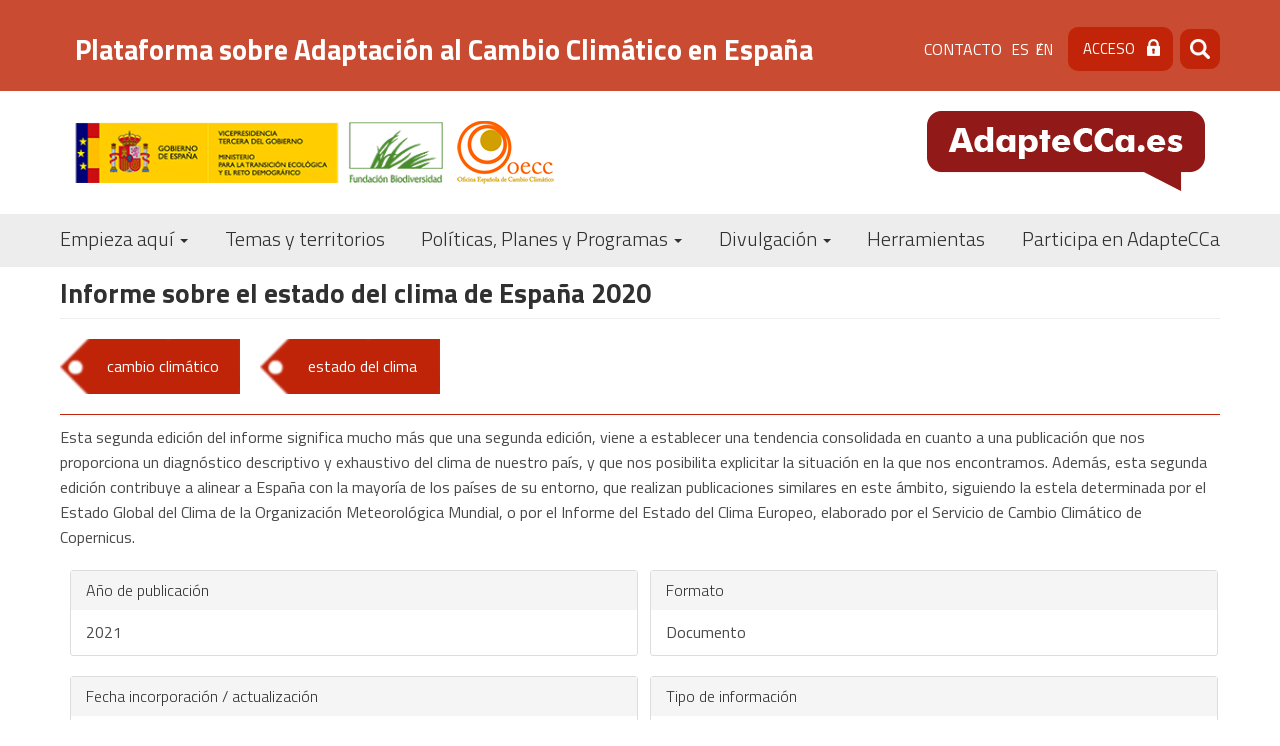

--- FILE ---
content_type: text/html; charset=UTF-8
request_url: https://adaptecca.es/recursos/buscador/informe-sobre-el-estado-del-clima-de-espana-2020
body_size: 11852
content:


<!-- THEME DEBUG -->
<!-- THEME HOOK: 'html' -->
<!-- FILE NAME SUGGESTIONS:
   ▪️ html--node--20350.html.twig
   ▪️ html--node--%.html.twig
   ▪️ html--node.html.twig
   ✅ html.html.twig
-->
<!-- 💡 BEGIN CUSTOM TEMPLATE OUTPUT from 'themes/custom/adaptecca/templates/system/html.html.twig' -->
<!DOCTYPE html>
<html  lang="es" dir="ltr">
  <head>
    <meta charset="utf-8" />
<link rel="canonical" href="https://adaptecca.es/recursos/buscador/informe-sobre-el-estado-del-clima-de-espana-2020" />
<meta name="Generator" content="Drupal 10 (https://www.drupal.org)" />
<meta name="MobileOptimized" content="width" />
<meta name="HandheldFriendly" content="true" />
<meta name="viewport" content="width=device-width, initial-scale=1.0" />
<style>div#sliding-popup, div#sliding-popup .eu-cookie-withdraw-banner, .eu-cookie-withdraw-tab {background: #c84b32} div#sliding-popup.eu-cookie-withdraw-wrapper { background: transparent; } #sliding-popup h1, #sliding-popup h2, #sliding-popup h3, #sliding-popup p, #sliding-popup label, #sliding-popup div, .eu-cookie-compliance-more-button, .eu-cookie-compliance-secondary-button, .eu-cookie-withdraw-tab { color: #000000;} .eu-cookie-withdraw-tab { border-color: #000000;}</style>
<link rel="icon" href="/themes/custom/adaptecca/favicon.ico" type="image/vnd.microsoft.icon" />
<link rel="alternate" hreflang="es" href="https://adaptecca.es/recursos/buscador/informe-sobre-el-estado-del-clima-de-espana-2020" />
<script>window.a2a_config=window.a2a_config||{};a2a_config.callbacks=[];a2a_config.overlays=[];a2a_config.templates={};</script>

    <title>Informe sobre el estado del clima de España 2020 | Plataforma sobre Adaptación al Cambio Climático en España</title>
    <!-- Global site tag (gtag.js) - Google Analytics -->
    <script async src="https://www.googletagmanager.com/gtag/js?id=UA-41451040-23"></script>
    <script>
      window.dataLayer = window.dataLayer || [];
      function gtag(){dataLayer.push(arguments);}
      gtag('js', new Date());

      gtag('config', 'UA-41451040-23');
      gtag('config', 'G-G35NQ38D88');
    </script>

    <!-- Matomo -->
    <script>
      var _paq = window._paq = window._paq || [];
      /* tracker methods like "setCustomDimension" should be called before "trackPageView" */
      _paq.push(['trackPageView']);
      _paq.push(['enableLinkTracking']);
      (function() {
        var u="https://fundacion-biodiversidad.es/data/";
        _paq.push(['setTrackerUrl', u+'matomo.php']);
        _paq.push(['setSiteId', '1']);
        var d=document, g=d.createElement('script'), s=d.getElementsByTagName('script')[0];
        g.async=true; g.src=u+'matomo.js'; s.parentNode.insertBefore(g,s);
      })();
    </script>
    <!-- End Matomo Code -->
    <link rel="stylesheet" media="all" href="/core/assets/vendor/jquery.ui/themes/base/core.css?t9pes2" />
<link rel="stylesheet" media="all" href="/core/assets/vendor/jquery.ui/themes/base/controlgroup.css?t9pes2" />
<link rel="stylesheet" media="all" href="/core/assets/vendor/jquery.ui/themes/base/checkboxradio.css?t9pes2" />
<link rel="stylesheet" media="all" href="/core/assets/vendor/jquery.ui/themes/base/resizable.css?t9pes2" />
<link rel="stylesheet" media="all" href="/core/assets/vendor/jquery.ui/themes/base/button.css?t9pes2" />
<link rel="stylesheet" media="all" href="/core/assets/vendor/jquery.ui/themes/base/dialog.css?t9pes2" />
<link rel="stylesheet" media="all" href="/core/misc/components/progress.module.css?t9pes2" />
<link rel="stylesheet" media="all" href="/core/misc/components/ajax-progress.module.css?t9pes2" />
<link rel="stylesheet" media="all" href="/core/modules/system/css/components/align.module.css?t9pes2" />
<link rel="stylesheet" media="all" href="/core/modules/system/css/components/fieldgroup.module.css?t9pes2" />
<link rel="stylesheet" media="all" href="/core/modules/system/css/components/container-inline.module.css?t9pes2" />
<link rel="stylesheet" media="all" href="/core/modules/system/css/components/clearfix.module.css?t9pes2" />
<link rel="stylesheet" media="all" href="/core/modules/system/css/components/details.module.css?t9pes2" />
<link rel="stylesheet" media="all" href="/core/modules/system/css/components/hidden.module.css?t9pes2" />
<link rel="stylesheet" media="all" href="/core/modules/system/css/components/item-list.module.css?t9pes2" />
<link rel="stylesheet" media="all" href="/core/modules/system/css/components/js.module.css?t9pes2" />
<link rel="stylesheet" media="all" href="/core/modules/system/css/components/nowrap.module.css?t9pes2" />
<link rel="stylesheet" media="all" href="/core/modules/system/css/components/position-container.module.css?t9pes2" />
<link rel="stylesheet" media="all" href="/core/modules/system/css/components/reset-appearance.module.css?t9pes2" />
<link rel="stylesheet" media="all" href="/core/modules/system/css/components/resize.module.css?t9pes2" />
<link rel="stylesheet" media="all" href="/core/modules/system/css/components/system-status-counter.css?t9pes2" />
<link rel="stylesheet" media="all" href="/core/modules/system/css/components/system-status-report-counters.css?t9pes2" />
<link rel="stylesheet" media="all" href="/core/modules/system/css/components/system-status-report-general-info.css?t9pes2" />
<link rel="stylesheet" media="all" href="/core/modules/system/css/components/tablesort.module.css?t9pes2" />
<link rel="stylesheet" media="all" href="/libraries/flexslider/flexslider.css?t9pes2" />
<link rel="stylesheet" media="all" href="/modules/contrib/jquery_ui/assets/vendor/jquery.ui/themes/base/core.css?t9pes2" />
<link rel="stylesheet" media="all" href="/core/modules/ckeditor5/css/ckeditor5.dialog.fix.css?t9pes2" />
<link rel="stylesheet" media="all" href="/modules/contrib/eu_cookie_compliance/css/eu_cookie_compliance.css?t9pes2" />
<link rel="stylesheet" media="all" href="/core/assets/vendor/jquery.ui/themes/base/theme.css?t9pes2" />
<link rel="stylesheet" media="all" href="/modules/contrib/addtoany/css/addtoany.css?t9pes2" />
<link rel="stylesheet" media="all" href="/modules/contrib/calendar/css/calendar.css?t9pes2" />
<link rel="stylesheet" media="all" href="/modules/contrib/calendar/css/calendar_multiday.css?t9pes2" />
<link rel="stylesheet" media="all" href="/modules/contrib/jquery_ui/assets/vendor/jquery.ui/themes/base/theme.css?t9pes2" />
<link rel="stylesheet" media="all" href="/core/modules/layout_builder/layouts/twocol_section/twocol_section.css?t9pes2" />
<link rel="stylesheet" media="all" href="/core/modules/layout_discovery/layouts/onecol/onecol.css?t9pes2" />
<link rel="stylesheet" media="all" href="/modules/contrib/printable/css/entity-links.css?t9pes2" />
<link rel="stylesheet" media="all" href="https://cdn.jsdelivr.net/npm/entreprise7pro-bootstrap@3.4.5/dist/css/bootstrap.css" integrity="sha256-ELMm3N0LFs70wt2mEb6CfdACbbJQfLmVHKLV/edLhNY=" crossorigin="anonymous" />
<link rel="stylesheet" media="all" href="https://cdn.jsdelivr.net/npm/@unicorn-fail/drupal-bootstrap-styles@0.0.2/dist/3.1.1/7.x-3.x/drupal-bootstrap.css" integrity="sha512-ys0R7vWvMqi0PjJvf7827YdAhjeAfzLA3DHX0gE/sPUYqbN/sxO6JFzZLvc/wazhj5utAy7rECg1qXQKIEZOfA==" crossorigin="anonymous" />
<link rel="stylesheet" media="all" href="https://cdn.jsdelivr.net/npm/@unicorn-fail/drupal-bootstrap-styles@0.0.2/dist/3.1.1/8.x-3.x/drupal-bootstrap.css" integrity="sha512-ixuOBF5SPFLXivQ0U4/J9sQbZ7ZjmBzciWMBNUEudf6sUJ6ph2zwkpFkoUrB0oUy37lxP4byyHasSpA4rZJSKg==" crossorigin="anonymous" />
<link rel="stylesheet" media="all" href="https://cdn.jsdelivr.net/npm/@unicorn-fail/drupal-bootstrap-styles@0.0.2/dist/3.2.0/7.x-3.x/drupal-bootstrap.css" integrity="sha512-MiCziWBODHzeWsTWg4TMsfyWWoMltpBKnf5Pf5QUH9CXKIVeGpEsHZZ4NiWaJdgqpDzU/ahNWaW80U1ZX99eKw==" crossorigin="anonymous" />
<link rel="stylesheet" media="all" href="https://cdn.jsdelivr.net/npm/@unicorn-fail/drupal-bootstrap-styles@0.0.2/dist/3.2.0/8.x-3.x/drupal-bootstrap.css" integrity="sha512-US+XMOdYSqB2lE8RSbDjBb/r6eTTAv7ydpztf8B7hIWSlwvzQDdaAGun5M4a6GRjCz+BIZ6G43l+UolR+gfLFQ==" crossorigin="anonymous" />
<link rel="stylesheet" media="all" href="https://cdn.jsdelivr.net/npm/@unicorn-fail/drupal-bootstrap-styles@0.0.2/dist/3.3.1/7.x-3.x/drupal-bootstrap.css" integrity="sha512-3gQUt+MI1o8v7eEveRmZzYx6fsIUJ6bRfBLMaUTzdmNQ/1vTWLpNPf13Tcrf7gQ9iHy9A9QjXKxRGoXEeiQnPA==" crossorigin="anonymous" />
<link rel="stylesheet" media="all" href="https://cdn.jsdelivr.net/npm/@unicorn-fail/drupal-bootstrap-styles@0.0.2/dist/3.3.1/8.x-3.x/drupal-bootstrap.css" integrity="sha512-AwNfHm/YKv4l+2rhi0JPat+4xVObtH6WDxFpUnGXkkNEds3OSnCNBSL9Ygd/jQj1QkmHgod9F5seqLErhbQ6/Q==" crossorigin="anonymous" />
<link rel="stylesheet" media="all" href="https://cdn.jsdelivr.net/npm/@unicorn-fail/drupal-bootstrap-styles@0.0.2/dist/3.4.0/8.x-3.x/drupal-bootstrap.css" integrity="sha512-j4mdyNbQqqp+6Q/HtootpbGoc2ZX0C/ktbXnauPFEz7A457PB6le79qasOBVcrSrOBtGAm0aVU2SOKFzBl6RhA==" crossorigin="anonymous" />
<link rel="stylesheet" media="all" href="/modules/contrib/jquery_ui/assets/vendor/jquery.ui/themes/base/draggable.css?t9pes2" />
<link rel="stylesheet" media="all" href="/modules/contrib/jquery_ui/assets/vendor/jquery.ui/themes/base/resizable.css?t9pes2" />
<link rel="stylesheet" media="all" href="/themes/custom/adaptecca/css/style.css?t9pes2" />
<link rel="stylesheet" media="all" href="/themes/custom/adaptecca/css/front.css?t9pes2" />
<link rel="stylesheet" media="all" href="/themes/custom/adaptecca/css/not-front.css?t9pes2" />
<link rel="stylesheet" media="all" href="/themes/custom/adaptecca/css/responsive.css?t9pes2" />

    
  </head>
  <body class="path-node page-node-type-documento has-glyphicons">
    <a href="#main-content" class="visually-hidden focusable skip-link">
      Pasar al contenido principal
    </a>
    
    

<!-- THEME DEBUG -->
<!-- THEME HOOK: 'off_canvas_page_wrapper' -->
<!-- BEGIN OUTPUT from 'core/modules/system/templates/off-canvas-page-wrapper.html.twig' -->
  <div class="dialog-off-canvas-main-canvas" data-off-canvas-main-canvas>
    

<!-- THEME DEBUG -->
<!-- THEME HOOK: 'page' -->
<!-- FILE NAME SUGGESTIONS:
   ▪️ page--node--20350.html.twig
   ▪️ page--node--%.html.twig
   ▪️ page--node.html.twig
   ✅ page.html.twig
-->
<!-- 💡 BEGIN CUSTOM TEMPLATE OUTPUT from 'themes/custom/adaptecca/templates/system/page.html.twig' -->
          <div class="header-top">
      <div class="region-header-top">
      <a class="name navbar-brand" href="/" title="Inicio"><h1>Plataforma sobre Adaptación al Cambio Climático en España</h1></a>
        

<!-- THEME DEBUG -->
<!-- THEME HOOK: 'region' -->
<!-- FILE NAME SUGGESTIONS:
   ▪️ region--header-top.html.twig
   ✅ region.html.twig
-->
<!-- 💡 BEGIN CUSTOM TEMPLATE OUTPUT from 'themes/custom/adaptecca/templates/system/region.html.twig' -->
  <div class="region region-header-top">
    

<!-- THEME DEBUG -->
<!-- THEME HOOK: 'block' -->
<!-- FILE NAME SUGGESTIONS:
   ▪️ block--adaptecca-menudecabeceracontacto-2.html.twig
   ▪️ block--system-menu-block--contacto.html.twig
   ✅ block--system-menu-block.html.twig
   ▪️ block--system.html.twig
   ▪️ block.html.twig
-->
<!-- BEGIN OUTPUT from 'core/modules/system/templates/block--system-menu-block.html.twig' -->
<nav role="navigation" aria-labelledby="block-adaptecca-menudecabeceracontacto-2-menu" id="block-adaptecca-menudecabeceracontacto-2">
            
  <h2 class="visually-hidden" id="block-adaptecca-menudecabeceracontacto-2-menu">Menú de cabecera [contacto]</h2>
  

        

<!-- THEME DEBUG -->
<!-- THEME HOOK: 'menu__contacto' -->
<!-- FILE NAME SUGGESTIONS:
   ▪️ menu--contacto.html.twig
   ✅ menu.html.twig
-->
<!-- 💡 BEGIN CUSTOM TEMPLATE OUTPUT from 'themes/custom/adaptecca/templates/menu/menu.html.twig' -->

      <ul class="menu menu--contacto nav">
                      <li class="first last">
                                        <a href="/contact" data-drupal-link-system-path="webform/contact">Contacto</a>
              </li>
        </ul>
  

<!-- END CUSTOM TEMPLATE OUTPUT from 'themes/custom/adaptecca/templates/menu/menu.html.twig' -->


  </nav>

<!-- END OUTPUT from 'core/modules/system/templates/block--system-menu-block.html.twig' -->



<!-- THEME DEBUG -->
<!-- THEME HOOK: 'block' -->
<!-- FILE NAME SUGGESTIONS:
   ▪️ block--block-locale-language.html.twig
   ▪️ block--language-block--language-interface.html.twig
   ▪️ block--language-block.html.twig
   ▪️ block--language.html.twig
   ✅ block.html.twig
-->
<!-- 💡 BEGIN CUSTOM TEMPLATE OUTPUT from 'themes/custom/adaptecca/templates/block/block.html.twig' -->
<section class="language-switcher-language-url block block-language block-language-blocklanguage-interface clearfix" id="block-block-locale-language" role="navigation">
  
    

      

<!-- THEME DEBUG -->
<!-- THEME HOOK: 'links__language_block' -->
<!-- FILE NAME SUGGESTIONS:
   ▪️ links--language-block.html.twig
   ▪️ links--language-block.html.twig
   ✅ links.html.twig
-->
<!-- 💡 BEGIN CUSTOM TEMPLATE OUTPUT from 'themes/custom/adaptecca/templates/system/links.html.twig' -->
<ul class="links"><li hreflang="es" data-drupal-link-system-path="node/20350" class="es is-active" aria-current="page"><a href="/recursos/buscador/informe-sobre-el-estado-del-clima-de-espana-2020" class="language-link is-active" hreflang="es" data-drupal-link-system-path="node/20350" aria-current="page">es</a></li><li hreflang="en" data-drupal-link-system-path="node/20350" class="en"><a href="/en/node/20350" class="language-link" hreflang="en" data-drupal-link-system-path="node/20350">en</a></li></ul>
<!-- END CUSTOM TEMPLATE OUTPUT from 'themes/custom/adaptecca/templates/system/links.html.twig' -->


  </section>


<!-- END CUSTOM TEMPLATE OUTPUT from 'themes/custom/adaptecca/templates/block/block.html.twig' -->



<!-- THEME DEBUG -->
<!-- THEME HOOK: 'block' -->
<!-- FILE NAME SUGGESTIONS:
   ▪️ block--adaptecca-login-2.html.twig
   ▪️ block--block-content--11447d8d-3784-4e92-99d3-7a5b56a3e7a5.html.twig
   ▪️ block--block-content--id-view--adaptecca-login-2--full.html.twig
   ▪️ block--block-content--id--adaptecca-login-2.html.twig
   ▪️ block--block-content--view-type--basic--full.html.twig
   ▪️ block--block-content--type--basic.html.twig
   ▪️ block--block-content--view--full.html.twig
   ▪️ block--block-content.html.twig
   ✅ block.html.twig
-->
<!-- 💡 BEGIN CUSTOM TEMPLATE OUTPUT from 'themes/custom/adaptecca/templates/block/block.html.twig' -->
<section id="block-adaptecca-login-2" class="block block-block-content block-block-content11447d8d-3784-4e92-99d3-7a5b56a3e7a5 clearfix">
  
    

      

<!-- THEME DEBUG -->
<!-- THEME HOOK: 'field' -->
<!-- FILE NAME SUGGESTIONS:
   ▪️ field--block-content--body--basic.html.twig
   ▪️ field--block-content--body.html.twig
   ▪️ field--block-content--basic.html.twig
   ▪️ field--body.html.twig
   ▪️ field--text-with-summary.html.twig
   ✅ field.html.twig
-->
<!-- 💡 BEGIN CUSTOM TEMPLATE OUTPUT from 'themes/custom/adaptecca/templates/field/field.html.twig' -->

            <div class="field field--name-body field--type-text-with-summary field--label-hidden field--item">
<nav class="contextual-region" role="navigation" aria-labelledby="block-adaptecca-menudecabeceralogin-menu" id="block-adaptecca-menudecabeceralogin">
  <ul class="menu menu--menu-de-cabecera-login nav">
    <li class="first last"><a href="/miembro">Acceso</a></li>
  </ul>
</nav>
</div>
      
<!-- END CUSTOM TEMPLATE OUTPUT from 'themes/custom/adaptecca/templates/field/field.html.twig' -->


  </section>


<!-- END CUSTOM TEMPLATE OUTPUT from 'themes/custom/adaptecca/templates/block/block.html.twig' -->



<!-- THEME DEBUG -->
<!-- THEME HOOK: 'block' -->
<!-- FILE NAME SUGGESTIONS:
   ▪️ block--adaptecca-formulariodebusqueda.html.twig
   ▪️ block--search-form-block.html.twig
   ✅ block--search.html.twig
   ▪️ block.html.twig
-->
<!-- 💡 BEGIN CUSTOM TEMPLATE OUTPUT from 'themes/custom/adaptecca/templates/block/block--search.html.twig' -->
<div class="search-block-form block block-search block-search-form-block" data-drupal-selector="search-block-form" id="block-adaptecca-formulariodebusqueda" role="search">
  
    
      

<!-- THEME DEBUG -->
<!-- THEME HOOK: 'form' -->
<!-- BEGIN OUTPUT from 'core/modules/system/templates/form.html.twig' -->
<form action="/search/node" method="get" id="search-block-form" accept-charset="UTF-8">
  

<!-- THEME DEBUG -->
<!-- THEME HOOK: 'form_element' -->
<!-- 💡 BEGIN CUSTOM TEMPLATE OUTPUT from 'themes/custom/adaptecca/templates/input/form-element.html.twig' -->
<div class="form-item js-form-item form-type-search js-form-type-search form-item-keys js-form-item-keys form-no-label form-group">
      

<!-- THEME DEBUG -->
<!-- THEME HOOK: 'form_element_label' -->
<!-- 💡 BEGIN CUSTOM TEMPLATE OUTPUT from 'themes/custom/adaptecca/templates/input/form-element-label.html.twig' -->
<label for="edit-keys" class="control-label sr-only">Buscar</label>
<!-- END CUSTOM TEMPLATE OUTPUT from 'themes/custom/adaptecca/templates/input/form-element-label.html.twig' -->


  
  
  

<!-- THEME DEBUG -->
<!-- THEME HOOK: 'input__search' -->
<!-- FILE NAME SUGGESTIONS:
   ▪️ input--search.html.twig
   ▪️ input--form-control--search.html.twig
   ✅ input--form-control.html.twig
   ▪️ input.html.twig
-->
<!-- 💡 BEGIN CUSTOM TEMPLATE OUTPUT from 'themes/custom/adaptecca/templates/input/input--form-control.html.twig' -->
<div class="input-group"><input title="Escriba lo que quiere buscar." data-drupal-selector="edit-keys" class="form-search form-control" placeholder="Buscar" type="search" id="edit-keys" name="keys" value="" size="15" maxlength="128" data-toggle="tooltip" /><span class="input-group-btn"><!-- THEME DEBUG --><!-- THEME HOOK: 'input__submit' --><!-- FILE NAME SUGGESTIONS:
   ▪️ input--submit.html.twig
   ▪️ input--button--submit.html.twig
   ✅ input--button.html.twig
   ▪️ input.html.twig
--><!-- 💡 BEGIN CUSTOM TEMPLATE OUTPUT from 'themes/custom/adaptecca/templates/input/input--button.html.twig' --><button type="submit" value="Buscar" class="button js-form-submit form-submit btn-primary btn icon-only"><span class="sr-only">Buscar</span><span class="icon glyphicon glyphicon-search" aria-hidden="true"></span></button><!-- END CUSTOM TEMPLATE OUTPUT from 'themes/custom/adaptecca/templates/input/input--button.html.twig' --></span></div>
<!-- END CUSTOM TEMPLATE OUTPUT from 'themes/custom/adaptecca/templates/input/input--form-control.html.twig' -->



  
  
  </div>

<!-- END CUSTOM TEMPLATE OUTPUT from 'themes/custom/adaptecca/templates/input/form-element.html.twig' -->



<!-- THEME DEBUG -->
<!-- THEME HOOK: 'container' -->
<!-- 💡 BEGIN CUSTOM TEMPLATE OUTPUT from 'themes/custom/adaptecca/templates/system/container.html.twig' -->
<div class="form-actions form-group js-form-wrapper form-wrapper" data-drupal-selector="edit-actions" id="edit-actions"></div>

<!-- END CUSTOM TEMPLATE OUTPUT from 'themes/custom/adaptecca/templates/system/container.html.twig' -->


</form>

<!-- END OUTPUT from 'core/modules/system/templates/form.html.twig' -->


  </div>

<!-- END CUSTOM TEMPLATE OUTPUT from 'themes/custom/adaptecca/templates/block/block--search.html.twig' -->


  </div>

<!-- END CUSTOM TEMPLATE OUTPUT from 'themes/custom/adaptecca/templates/system/region.html.twig' -->


      </div>
    </div>
    <header class="navbar navbar-default container" id="navbar" role="banner">
            <div class="header">
        <a class="logo-ministerio" href="https://fundacion-biodiversidad.es/" target="_blank" title="Fundación Biodiversidad">
          <img src="/themes/custom/adaptecca/images/VICE3+MITECO+FB_Banderas_color_300.png"  width="387" height="65" alt="Fundación Biodiversidad" />
        </a>

        <a class="logo-oecc" href="https://www.miteco.gob.es/es/cambio-climatico/temas/organismos-e-instituciones-implicados-en-la-lucha-contra-el-cambio-climatico-a-nivel-nacional/oficina-espanola-en-cambio-climatico.html" target="_blank" title="Oficina Española de Cambio Climático">
          <img src="/themes/custom/adaptecca/images/logo-oecc.png"  width="97" height="63" alt="Oficina Española de Cambio Climático" />
        </a>


          <a class="logo navbar-btn pull-right" href="/" title="Inicio">
            <img src="/themes/custom/adaptecca/Logo.png" width="278" height="80" alt="Inicio" />
          </a>

      </div>

      <div class="navbar-header">
                          <button type="button" class="navbar-toggle collapsed" data-toggle="collapse" data-target="#navbar-collapse" aria-expanded="false">
            <span class="sr-only">Toggle navigation</span>
            <span class="icon-bar"></span>
            <span class="icon-bar"></span>
            <span class="icon-bar"></span>
          </button>
              </div>

                    <div id="navbar-collapse" class="navbar-collapse collapse">
          

<!-- THEME DEBUG -->
<!-- THEME HOOK: 'region' -->
<!-- FILE NAME SUGGESTIONS:
   ▪️ region--navigation.html.twig
   ✅ region.html.twig
-->
<!-- 💡 BEGIN CUSTOM TEMPLATE OUTPUT from 'themes/custom/adaptecca/templates/system/region.html.twig' -->
  <div class="region region-navigation">
    

<!-- THEME DEBUG -->
<!-- THEME HOOK: 'block' -->
<!-- FILE NAME SUGGESTIONS:
   ▪️ block--adaptecca-navegacionprincipal.html.twig
   ✅ block--system-menu-block--main.html.twig
   ▪️ block--system-menu-block.html.twig
   ▪️ block--system.html.twig
   ▪️ block.html.twig
-->
<!-- 💡 BEGIN CUSTOM TEMPLATE OUTPUT from 'themes/custom/adaptecca/templates/block/block--system-menu-block--main.html.twig' -->
<nav role="navigation" aria-labelledby="block-adaptecca-navegacionprincipal-menu" id="block-adaptecca-navegacionprincipal">
            <h2 class="sr-only" id="block-adaptecca-navegacionprincipal-menu">Navegación principal</h2>

      

<!-- THEME DEBUG -->
<!-- THEME HOOK: 'menu__main' -->
<!-- FILE NAME SUGGESTIONS:
   ✅ menu--main.html.twig
   ✅ menu--main.html.twig
   ▪️ menu.html.twig
-->
<!-- 💡 BEGIN CUSTOM TEMPLATE OUTPUT from 'themes/custom/adaptecca/templates/menu/menu--main.html.twig' -->

      <ul class="menu menu--main nav navbar-nav">
                      <li class="expanded dropdown first">
                                                                    <a href="/inicio" class="dropdown-toggle" data-toggle="dropdown" data-drupal-link-system-path="node/6">Empieza aquí <span class="caret"></span></a>
                        <ul class="dropdown-menu">
                      <li class="first">
                                        <a href="/que-es-adaptecca" data-drupal-link-system-path="node/4">¿Qué es AdapteCCa?</a>
              </li>
                      <li>
                                        <a href="/que-es-el-cambio-climatico" data-drupal-link-system-path="node/45">¿Qué es el cambio climático?</a>
              </li>
                      <li>
                                        <a href="/que-es-la-adaptacion-al-cambio-climatico" data-drupal-link-system-path="node/18">¿Qué es la adaptación al cambio climático?</a>
              </li>
                      <li>
                                        <a href="/primera-vez-en-adaptecca" data-drupal-link-system-path="primera-vez-en-adaptecca">¿Qué me ofrece AdapteCCa?</a>
              </li>
                      <li class="last">
                                        <a href="/participa-en-adaptecca-0" data-drupal-link-system-path="node/52">Participa en AdapteCCa</a>
              </li>
        </ul>
  
              </li>
                      <li>
                                        <a href="/temas-y-territorios" data-drupal-link-system-path="node/11">Temas y territorios</a>
              </li>
                      <li class="expanded dropdown">
                                                                    <a href="/politicas-planes-y-programas" class="dropdown-toggle" data-toggle="dropdown" data-drupal-link-system-path="node/12">Políticas, Planes y Programas <span class="caret"></span></a>
                        <ul class="dropdown-menu">
                      <li class="first">
                                        <a href="/internacional" data-drupal-link-system-path="node/16">Internacional</a>
              </li>
                      <li>
                                        <a href="/union-europea" data-drupal-link-system-path="node/53">Unión Europea</a>
              </li>
                      <li>
                                        <a href="/nacional" data-drupal-link-system-path="node/54">Nacional</a>
              </li>
                      <li>
                                        <a href="/comunidades-autonomas" data-drupal-link-system-path="node/56">Comunidades Autónomas</a>
              </li>
                      <li class="last">
                                        <a href="/administracion-local" data-drupal-link-system-path="node/55">Local</a>
              </li>
        </ul>
  
              </li>
                      <li class="expanded dropdown">
                                                                    <a href="/divulgacion" class="dropdown-toggle" data-toggle="dropdown" data-drupal-link-system-path="node/13">Divulgación <span class="caret"></span></a>
                        <ul class="dropdown-menu">
                      <li class="first">
                                        <a href="/galeria-de-videos" data-drupal-link-system-path="galeria-de-videos">Vídeos</a>
              </li>
                      <li>
                                        <a href="/banco-de-imagenes" data-drupal-link-system-path="node/40">Banco de imágenes</a>
              </li>
                      <li>
                                        <a href="/infografias" data-drupal-link-system-path="infografias">Infografías</a>
              </li>
                      <li>
                                        <a href="/buscador-recursos-divulgatorios" data-drupal-link-system-path="buscador-recursos-divulgatorios">Buscador recursos divulgativos</a>
              </li>
                      <li>
                                        <a href="/dossier-interactivo-de-adaptacion-al-cambio-climatico" data-drupal-link-system-path="node/57">Dossier interactivo de Adaptación al Cambio Climático</a>
              </li>
                      <li>
                                        <a href="/experiencias" data-drupal-link-system-path="experiencias">Experiencias de adaptación (recursos multimedia)</a>
              </li>
                      <li>
                                        <a href="/aula-virtual" data-drupal-link-system-path="aula-virtual">Aula virtual</a>
              </li>
                      <li class="last">
                                        <a href="/exposiciones" data-drupal-link-system-path="node/58">Exposiciones</a>
              </li>
        </ul>
  
              </li>
                      <li>
                                        <a href="/herramientas-en-adaptecca" data-drupal-link-system-path="node/6061">Herramientas</a>
              </li>
                      <li class="last">
                                        <a href="/participa-en-adaptecca" data-drupal-link-system-path="node/15">Participa en AdapteCCa</a>
              </li>
        </ul>
  

<!-- END CUSTOM TEMPLATE OUTPUT from 'themes/custom/adaptecca/templates/menu/menu--main.html.twig' -->


  </nav>

<!-- END CUSTOM TEMPLATE OUTPUT from 'themes/custom/adaptecca/templates/block/block--system-menu-block--main.html.twig' -->


  </div>

<!-- END CUSTOM TEMPLATE OUTPUT from 'themes/custom/adaptecca/templates/system/region.html.twig' -->


        </div>
                </header>
  
  <div role="main" class="main-container container js-quickedit-main-content">
        <div class="row">




            
                  <section class="col-sm-12">

                                      <div class="highlighted">

<!-- THEME DEBUG -->
<!-- THEME HOOK: 'region' -->
<!-- FILE NAME SUGGESTIONS:
   ▪️ region--highlighted.html.twig
   ✅ region.html.twig
-->
<!-- 💡 BEGIN CUSTOM TEMPLATE OUTPUT from 'themes/custom/adaptecca/templates/system/region.html.twig' -->
  <div class="region region-highlighted">
    

<!-- THEME DEBUG -->
<!-- THEME HOOK: 'block' -->
<!-- FILE NAME SUGGESTIONS:
   ▪️ block--adaptecca-messages.html.twig
   ✅ block--system-messages-block.html.twig
   ▪️ block--system.html.twig
   ▪️ block.html.twig
-->
<!-- BEGIN OUTPUT from 'core/modules/system/templates/block--system-messages-block.html.twig' -->
<div data-drupal-messages-fallback class="hidden"></div>

<!-- END OUTPUT from 'core/modules/system/templates/block--system-messages-block.html.twig' -->


  </div>

<!-- END CUSTOM TEMPLATE OUTPUT from 'themes/custom/adaptecca/templates/system/region.html.twig' -->

</div>
                  
                
                          <a id="main-content"></a>
          

<!-- THEME DEBUG -->
<!-- THEME HOOK: 'region' -->
<!-- FILE NAME SUGGESTIONS:
   ▪️ region--content.html.twig
   ✅ region.html.twig
-->
<!-- 💡 BEGIN CUSTOM TEMPLATE OUTPUT from 'themes/custom/adaptecca/templates/system/region.html.twig' -->
  <div class="region region-content">
    

<!-- THEME DEBUG -->
<!-- THEME HOOK: 'block' -->
<!-- FILE NAME SUGGESTIONS:
   ▪️ block--adaptecca-enlacesdeayudaalanavegacion.html.twig
   ▪️ block--system-breadcrumb-block.html.twig
   ✅ block--system.html.twig
   ▪️ block.html.twig
-->
<!-- 💡 BEGIN CUSTOM TEMPLATE OUTPUT from 'themes/custom/adaptecca/templates/block/block--system.html.twig' -->
  

<!-- THEME DEBUG -->
<!-- THEME HOOK: 'breadcrumb' -->
<!-- 💡 BEGIN CUSTOM TEMPLATE OUTPUT from 'themes/custom/adaptecca/templates/system/breadcrumb.html.twig' -->

<!-- END CUSTOM TEMPLATE OUTPUT from 'themes/custom/adaptecca/templates/system/breadcrumb.html.twig' -->



<!-- END CUSTOM TEMPLATE OUTPUT from 'themes/custom/adaptecca/templates/block/block--system.html.twig' -->



<!-- THEME DEBUG -->
<!-- THEME HOOK: 'block' -->
<!-- FILE NAME SUGGESTIONS:
   ▪️ block--adaptecca-page-title.html.twig
   ✅ block--page-title-block.html.twig
   ▪️ block--core.html.twig
   ▪️ block.html.twig
-->
<!-- 💡 BEGIN CUSTOM TEMPLATE OUTPUT from 'themes/custom/adaptecca/templates/block/block--page-title-block.html.twig' -->
  

<!-- THEME DEBUG -->
<!-- THEME HOOK: 'page_title' -->
<!-- 💡 BEGIN CUSTOM TEMPLATE OUTPUT from 'themes/custom/adaptecca/templates/system/page-title.html.twig' -->
  <h1 class="page-header">

<!-- THEME DEBUG -->
<!-- THEME HOOK: 'field' -->
<!-- FILE NAME SUGGESTIONS:
   ▪️ field--node--title--documento.html.twig
   ✅ field--node--title.html.twig
   ▪️ field--node--documento.html.twig
   ▪️ field--title.html.twig
   ▪️ field--string.html.twig
   ▪️ field.html.twig
-->
<!-- BEGIN OUTPUT from 'core/modules/node/templates/field--node--title.html.twig' -->

<span>Informe sobre el estado del clima de España 2020</span>

<!-- END OUTPUT from 'core/modules/node/templates/field--node--title.html.twig' -->

</h1>

<!-- END CUSTOM TEMPLATE OUTPUT from 'themes/custom/adaptecca/templates/system/page-title.html.twig' -->



<!-- END CUSTOM TEMPLATE OUTPUT from 'themes/custom/adaptecca/templates/block/block--page-title-block.html.twig' -->



<!-- THEME DEBUG -->
<!-- THEME HOOK: 'block' -->
<!-- FILE NAME SUGGESTIONS:
   ▪️ block--adaptecca-content.html.twig
   ▪️ block--system-main-block.html.twig
   ✅ block--system.html.twig
   ▪️ block.html.twig
-->
<!-- 💡 BEGIN CUSTOM TEMPLATE OUTPUT from 'themes/custom/adaptecca/templates/block/block--system.html.twig' -->
  

<!-- THEME DEBUG -->
<!-- THEME HOOK: 'node' -->
<!-- FILE NAME SUGGESTIONS:
   ▪️ node--20350--full.html.twig
   ▪️ node--20350.html.twig
   ▪️ node--documento--full.html.twig
   ▪️ node--documento.html.twig
   ▪️ node--full.html.twig
   ✅ node.html.twig
-->
<!-- 💡 BEGIN CUSTOM TEMPLATE OUTPUT from 'themes/custom/adaptecca/templates/node/node.html.twig' -->

<article data-history-node-id="20350" class="documento full clearfix">

  
    

  
  <div class="content">
    

<!-- THEME DEBUG -->
<!-- THEME HOOK: 'layout__onecol' -->
<!-- FILE NAME SUGGESTIONS:
   ✅ layout--onecol.html.twig
   ✅ layout--onecol.html.twig
   ▪️ layout.html.twig
-->
<!-- BEGIN OUTPUT from 'core/modules/layout_discovery/layouts/onecol/layout--onecol.html.twig' -->
  <div class="layout layout--onecol">
    <div  class="layout__region layout__region--content">
      

<!-- THEME DEBUG -->
<!-- THEME HOOK: 'block' -->
<!-- FILE NAME SUGGESTIONS:
   ▪️ block--field-block--node--documento--field-tags.html.twig
   ▪️ block--field-block--node--documento.html.twig
   ▪️ block--field-block--node.html.twig
   ▪️ block--field-block.html.twig
   ▪️ block--layout-builder.html.twig
   ✅ block.html.twig
-->
<!-- 💡 BEGIN CUSTOM TEMPLATE OUTPUT from 'themes/custom/adaptecca/templates/block/block.html.twig' -->
<section class="block block-layout-builder block-field-blocknodedocumentofield-tags clearfix">
  
    

      

<!-- THEME DEBUG -->
<!-- THEME HOOK: 'field' -->
<!-- FILE NAME SUGGESTIONS:
   ▪️ field--node--field-tags--documento--default.html.twig
   ▪️ field--node--field-tags--documento.html.twig
   ▪️ field--node--field-tags.html.twig
   ▪️ field--node--documento.html.twig
   ▪️ field--field-tags.html.twig
   ▪️ field--entity-reference.html.twig
   ✅ field.html.twig
-->
<!-- 💡 BEGIN CUSTOM TEMPLATE OUTPUT from 'themes/custom/adaptecca/templates/field/field.html.twig' -->

      <div class="field field--name-field-tags field--type-entity-reference field--label-hidden field--items">
              <div class="field--item"><a href="/palabras-clave/cambio-climatico" hreflang="es">cambio climático</a></div>
              <div class="field--item"><a href="/palabras-clave/estado-del-clima" hreflang="es">estado del clima</a></div>
          </div>
  
<!-- END CUSTOM TEMPLATE OUTPUT from 'themes/custom/adaptecca/templates/field/field.html.twig' -->


  </section>


<!-- END CUSTOM TEMPLATE OUTPUT from 'themes/custom/adaptecca/templates/block/block.html.twig' -->



<!-- THEME DEBUG -->
<!-- THEME HOOK: 'block' -->
<!-- FILE NAME SUGGESTIONS:
   ▪️ block--field-block--node--documento--field-descripcion.html.twig
   ▪️ block--field-block--node--documento.html.twig
   ▪️ block--field-block--node.html.twig
   ▪️ block--field-block.html.twig
   ▪️ block--layout-builder.html.twig
   ✅ block.html.twig
-->
<!-- 💡 BEGIN CUSTOM TEMPLATE OUTPUT from 'themes/custom/adaptecca/templates/block/block.html.twig' -->
<section class="block block-layout-builder block-field-blocknodedocumentofield-descripcion clearfix">
  
    

      

<!-- THEME DEBUG -->
<!-- THEME HOOK: 'field' -->
<!-- FILE NAME SUGGESTIONS:
   ▪️ field--node--field-descripcion--documento--default.html.twig
   ▪️ field--node--field-descripcion--documento.html.twig
   ▪️ field--node--field-descripcion.html.twig
   ▪️ field--node--documento.html.twig
   ▪️ field--field-descripcion.html.twig
   ▪️ field--text-long.html.twig
   ✅ field.html.twig
-->
<!-- 💡 BEGIN CUSTOM TEMPLATE OUTPUT from 'themes/custom/adaptecca/templates/field/field.html.twig' -->

            <div class="field field--name-field-descripcion field--type-text-long field--label-hidden field--item">Esta segunda edición del informe significa mucho más que una segunda edición, viene a
establecer una tendencia consolidada en cuanto a una publicación que nos proporciona un diagnóstico descriptivo y exhaustivo del clima de nuestro país, y que nos posibilita explicitar la
situación en la que nos encontramos. Además, esta segunda edición contribuye a alinear a España con la mayoría de los países de su entorno, que realizan publicaciones similares en
este ámbito, siguiendo la estela determinada por el Estado Global del Clima de la Organización Meteorológica Mundial, o por el Informe del Estado del Clima Europeo, elaborado por el Servicio de Cambio Climático de Copernicus.</div>
      
<!-- END CUSTOM TEMPLATE OUTPUT from 'themes/custom/adaptecca/templates/field/field.html.twig' -->


  </section>


<!-- END CUSTOM TEMPLATE OUTPUT from 'themes/custom/adaptecca/templates/block/block.html.twig' -->


    </div>
  </div>

<!-- END OUTPUT from 'core/modules/layout_discovery/layouts/onecol/layout--onecol.html.twig' -->



<!-- THEME DEBUG -->
<!-- THEME HOOK: 'layout__twocol_section' -->
<!-- FILE NAME SUGGESTIONS:
   ✅ layout--twocol-section.html.twig
   ✅ layout--twocol-section.html.twig
   ▪️ layout.html.twig
-->
<!-- BEGIN OUTPUT from 'core/modules/layout_builder/layouts/twocol_section/layout--twocol-section.html.twig' -->
  <div class="layout layout--twocol-section layout--twocol-section--50-50">

          <div  class="layout__region layout__region--first">
        

<!-- THEME DEBUG -->
<!-- THEME HOOK: 'block' -->
<!-- FILE NAME SUGGESTIONS:
   ▪️ block--field-block--node--documento--field-doc-anho-public.html.twig
   ▪️ block--field-block--node--documento.html.twig
   ▪️ block--field-block--node.html.twig
   ▪️ block--field-block.html.twig
   ▪️ block--layout-builder.html.twig
   ✅ block.html.twig
-->
<!-- 💡 BEGIN CUSTOM TEMPLATE OUTPUT from 'themes/custom/adaptecca/templates/block/block.html.twig' -->
<section class="block block-layout-builder block-field-blocknodedocumentofield-doc-anho-public clearfix">
  
      <h2 class="block-title">Año de publicación</h2>
    

      

<!-- THEME DEBUG -->
<!-- THEME HOOK: 'field' -->
<!-- FILE NAME SUGGESTIONS:
   ▪️ field--node--field-doc-anho-public--documento--default.html.twig
   ▪️ field--node--field-doc-anho-public--documento.html.twig
   ▪️ field--node--field-doc-anho-public.html.twig
   ▪️ field--node--documento.html.twig
   ▪️ field--field-doc-anho-public.html.twig
   ▪️ field--string.html.twig
   ✅ field.html.twig
-->
<!-- 💡 BEGIN CUSTOM TEMPLATE OUTPUT from 'themes/custom/adaptecca/templates/field/field.html.twig' -->

            <div class="field field--name-field-doc-anho-public field--type-string field--label-hidden field--item">2021</div>
      
<!-- END CUSTOM TEMPLATE OUTPUT from 'themes/custom/adaptecca/templates/field/field.html.twig' -->


  </section>


<!-- END CUSTOM TEMPLATE OUTPUT from 'themes/custom/adaptecca/templates/block/block.html.twig' -->



<!-- THEME DEBUG -->
<!-- THEME HOOK: 'block' -->
<!-- FILE NAME SUGGESTIONS:
   ▪️ block--field-block--node--documento--field-fecha-incorporacion.html.twig
   ▪️ block--field-block--node--documento.html.twig
   ▪️ block--field-block--node.html.twig
   ▪️ block--field-block.html.twig
   ▪️ block--layout-builder.html.twig
   ✅ block.html.twig
-->
<!-- 💡 BEGIN CUSTOM TEMPLATE OUTPUT from 'themes/custom/adaptecca/templates/block/block.html.twig' -->
<section class="block block-layout-builder block-field-blocknodedocumentofield-fecha-incorporacion clearfix">
  
      <h2 class="block-title">Fecha incorporación / actualización</h2>
    

      

<!-- THEME DEBUG -->
<!-- THEME HOOK: 'field' -->
<!-- FILE NAME SUGGESTIONS:
   ▪️ field--node--field-fecha-incorporacion--documento--default.html.twig
   ▪️ field--node--field-fecha-incorporacion--documento.html.twig
   ▪️ field--node--field-fecha-incorporacion.html.twig
   ▪️ field--node--documento.html.twig
   ▪️ field--field-fecha-incorporacion.html.twig
   ▪️ field--datetime.html.twig
   ✅ field.html.twig
-->
<!-- 💡 BEGIN CUSTOM TEMPLATE OUTPUT from 'themes/custom/adaptecca/templates/field/field.html.twig' -->

            <div class="field field--name-field-fecha-incorporacion field--type-datetime field--label-hidden field--item">

<!-- THEME DEBUG -->
<!-- THEME HOOK: 'time' -->
<!-- BEGIN OUTPUT from 'core/modules/system/templates/time.html.twig' -->
<time datetime="2021-05-27T12:00:00Z">Jue, 27/05/2021 - 12:00</time>

<!-- END OUTPUT from 'core/modules/system/templates/time.html.twig' -->

</div>
      
<!-- END CUSTOM TEMPLATE OUTPUT from 'themes/custom/adaptecca/templates/field/field.html.twig' -->


  </section>


<!-- END CUSTOM TEMPLATE OUTPUT from 'themes/custom/adaptecca/templates/block/block.html.twig' -->



<!-- THEME DEBUG -->
<!-- THEME HOOK: 'block' -->
<!-- FILE NAME SUGGESTIONS:
   ▪️ block--field-block--node--documento--field-doc-organismo.html.twig
   ▪️ block--field-block--node--documento.html.twig
   ▪️ block--field-block--node.html.twig
   ▪️ block--field-block.html.twig
   ▪️ block--layout-builder.html.twig
   ✅ block.html.twig
-->
<!-- 💡 BEGIN CUSTOM TEMPLATE OUTPUT from 'themes/custom/adaptecca/templates/block/block.html.twig' -->
<section class="block block-layout-builder block-field-blocknodedocumentofield-doc-organismo clearfix">
  
      <h2 class="block-title">Publica</h2>
    

      

<!-- THEME DEBUG -->
<!-- THEME HOOK: 'field' -->
<!-- FILE NAME SUGGESTIONS:
   ▪️ field--node--field-doc-organismo--documento--default.html.twig
   ▪️ field--node--field-doc-organismo--documento.html.twig
   ▪️ field--node--field-doc-organismo.html.twig
   ▪️ field--node--documento.html.twig
   ▪️ field--field-doc-organismo.html.twig
   ▪️ field--string.html.twig
   ✅ field.html.twig
-->
<!-- 💡 BEGIN CUSTOM TEMPLATE OUTPUT from 'themes/custom/adaptecca/templates/field/field.html.twig' -->

            <div class="field field--name-field-doc-organismo field--type-string field--label-hidden field--item">Agencia Estatal de Meteorología</div>
      
<!-- END CUSTOM TEMPLATE OUTPUT from 'themes/custom/adaptecca/templates/field/field.html.twig' -->


  </section>


<!-- END CUSTOM TEMPLATE OUTPUT from 'themes/custom/adaptecca/templates/block/block.html.twig' -->



<!-- THEME DEBUG -->
<!-- THEME HOOK: 'block' -->
<!-- FILE NAME SUGGESTIONS:
   ▪️ block--field-block--node--documento--field-idioma-publicacion.html.twig
   ▪️ block--field-block--node--documento.html.twig
   ▪️ block--field-block--node.html.twig
   ▪️ block--field-block.html.twig
   ▪️ block--layout-builder.html.twig
   ✅ block.html.twig
-->
<!-- 💡 BEGIN CUSTOM TEMPLATE OUTPUT from 'themes/custom/adaptecca/templates/block/block.html.twig' -->
<section class="block block-layout-builder block-field-blocknodedocumentofield-idioma-publicacion clearfix">
  
      <h2 class="block-title">Idioma de Publicación</h2>
    

      

<!-- THEME DEBUG -->
<!-- THEME HOOK: 'field' -->
<!-- FILE NAME SUGGESTIONS:
   ▪️ field--node--field-idioma-publicacion--documento--default.html.twig
   ▪️ field--node--field-idioma-publicacion--documento.html.twig
   ▪️ field--node--field-idioma-publicacion.html.twig
   ▪️ field--node--documento.html.twig
   ▪️ field--field-idioma-publicacion.html.twig
   ▪️ field--list-string.html.twig
   ✅ field.html.twig
-->
<!-- 💡 BEGIN CUSTOM TEMPLATE OUTPUT from 'themes/custom/adaptecca/templates/field/field.html.twig' -->

            <div class="field field--name-field-idioma-publicacion field--type-list-string field--label-hidden field--item">Castellano</div>
      
<!-- END CUSTOM TEMPLATE OUTPUT from 'themes/custom/adaptecca/templates/field/field.html.twig' -->


  </section>


<!-- END CUSTOM TEMPLATE OUTPUT from 'themes/custom/adaptecca/templates/block/block.html.twig' -->



<!-- THEME DEBUG -->
<!-- THEME HOOK: 'block' -->
<!-- FILE NAME SUGGESTIONS:
   ▪️ block--field-block--node--documento--field-ambito.html.twig
   ▪️ block--field-block--node--documento.html.twig
   ▪️ block--field-block--node.html.twig
   ▪️ block--field-block.html.twig
   ▪️ block--layout-builder.html.twig
   ✅ block.html.twig
-->
<!-- 💡 BEGIN CUSTOM TEMPLATE OUTPUT from 'themes/custom/adaptecca/templates/block/block.html.twig' -->
<section class="block block-layout-builder block-field-blocknodedocumentofield-ambito clearfix">
  
      <h2 class="block-title">Ambito geográfico</h2>
    

      

<!-- THEME DEBUG -->
<!-- THEME HOOK: 'field' -->
<!-- FILE NAME SUGGESTIONS:
   ▪️ field--node--field-ambito--documento--default.html.twig
   ▪️ field--node--field-ambito--documento.html.twig
   ▪️ field--node--field-ambito.html.twig
   ▪️ field--node--documento.html.twig
   ▪️ field--field-ambito.html.twig
   ▪️ field--entity-reference.html.twig
   ✅ field.html.twig
-->
<!-- 💡 BEGIN CUSTOM TEMPLATE OUTPUT from 'themes/custom/adaptecca/templates/field/field.html.twig' -->

      <div class="field field--name-field-ambito field--type-entity-reference field--label-hidden field--items">
              <div class="field--item"><a href="/ambito-geografico-global/espana" hreflang="und">España</a></div>
          </div>
  
<!-- END CUSTOM TEMPLATE OUTPUT from 'themes/custom/adaptecca/templates/field/field.html.twig' -->


  </section>


<!-- END CUSTOM TEMPLATE OUTPUT from 'themes/custom/adaptecca/templates/block/block.html.twig' -->


      </div>
    
          <div  class="layout__region layout__region--second">
        

<!-- THEME DEBUG -->
<!-- THEME HOOK: 'block' -->
<!-- FILE NAME SUGGESTIONS:
   ▪️ block--field-block--node--documento--field-formato.html.twig
   ▪️ block--field-block--node--documento.html.twig
   ▪️ block--field-block--node.html.twig
   ▪️ block--field-block.html.twig
   ▪️ block--layout-builder.html.twig
   ✅ block.html.twig
-->
<!-- 💡 BEGIN CUSTOM TEMPLATE OUTPUT from 'themes/custom/adaptecca/templates/block/block.html.twig' -->
<section class="block block-layout-builder block-field-blocknodedocumentofield-formato clearfix">
  
      <h2 class="block-title">Formato</h2>
    

      

<!-- THEME DEBUG -->
<!-- THEME HOOK: 'field' -->
<!-- FILE NAME SUGGESTIONS:
   ▪️ field--node--field-formato--documento--default.html.twig
   ▪️ field--node--field-formato--documento.html.twig
   ▪️ field--node--field-formato.html.twig
   ▪️ field--node--documento.html.twig
   ▪️ field--field-formato.html.twig
   ▪️ field--list-string.html.twig
   ✅ field.html.twig
-->
<!-- 💡 BEGIN CUSTOM TEMPLATE OUTPUT from 'themes/custom/adaptecca/templates/field/field.html.twig' -->

            <div class="field field--name-field-formato field--type-list-string field--label-hidden field--item">Documento</div>
      
<!-- END CUSTOM TEMPLATE OUTPUT from 'themes/custom/adaptecca/templates/field/field.html.twig' -->


  </section>


<!-- END CUSTOM TEMPLATE OUTPUT from 'themes/custom/adaptecca/templates/block/block.html.twig' -->



<!-- THEME DEBUG -->
<!-- THEME HOOK: 'block' -->
<!-- FILE NAME SUGGESTIONS:
   ▪️ block--field-block--node--documento--field-tipo-informacion.html.twig
   ▪️ block--field-block--node--documento.html.twig
   ▪️ block--field-block--node.html.twig
   ▪️ block--field-block.html.twig
   ▪️ block--layout-builder.html.twig
   ✅ block.html.twig
-->
<!-- 💡 BEGIN CUSTOM TEMPLATE OUTPUT from 'themes/custom/adaptecca/templates/block/block.html.twig' -->
<section class="block block-layout-builder block-field-blocknodedocumentofield-tipo-informacion clearfix">
  
      <h2 class="block-title">Tipo de información</h2>
    

      

<!-- THEME DEBUG -->
<!-- THEME HOOK: 'field' -->
<!-- FILE NAME SUGGESTIONS:
   ▪️ field--node--field-tipo-informacion--documento--default.html.twig
   ▪️ field--node--field-tipo-informacion--documento.html.twig
   ▪️ field--node--field-tipo-informacion.html.twig
   ▪️ field--node--documento.html.twig
   ▪️ field--field-tipo-informacion.html.twig
   ▪️ field--entity-reference.html.twig
   ✅ field.html.twig
-->
<!-- 💡 BEGIN CUSTOM TEMPLATE OUTPUT from 'themes/custom/adaptecca/templates/field/field.html.twig' -->

      <div class="field field--name-field-tipo-informacion field--type-entity-reference field--label-hidden field--items">
              <div class="field--item"><a href="/taxonomy/term/2120183" hreflang="es">Estudios; Proyecto de investigación; Informe</a></div>
          </div>
  
<!-- END CUSTOM TEMPLATE OUTPUT from 'themes/custom/adaptecca/templates/field/field.html.twig' -->


  </section>


<!-- END CUSTOM TEMPLATE OUTPUT from 'themes/custom/adaptecca/templates/block/block.html.twig' -->



<!-- THEME DEBUG -->
<!-- THEME HOOK: 'block' -->
<!-- FILE NAME SUGGESTIONS:
   ▪️ block--field-block--node--documento--field-sectores-afecta.html.twig
   ▪️ block--field-block--node--documento.html.twig
   ▪️ block--field-block--node.html.twig
   ▪️ block--field-block.html.twig
   ▪️ block--layout-builder.html.twig
   ✅ block.html.twig
-->
<!-- 💡 BEGIN CUSTOM TEMPLATE OUTPUT from 'themes/custom/adaptecca/templates/block/block.html.twig' -->
<section class="block block-layout-builder block-field-blocknodedocumentofield-sectores-afecta clearfix">
  
      <h2 class="block-title">Sectores</h2>
    

      

<!-- THEME DEBUG -->
<!-- THEME HOOK: 'field' -->
<!-- FILE NAME SUGGESTIONS:
   ▪️ field--node--field-sectores-afecta--documento--default.html.twig
   ▪️ field--node--field-sectores-afecta--documento.html.twig
   ▪️ field--node--field-sectores-afecta.html.twig
   ▪️ field--node--documento.html.twig
   ▪️ field--field-sectores-afecta.html.twig
   ▪️ field--entity-reference.html.twig
   ✅ field.html.twig
-->
<!-- 💡 BEGIN CUSTOM TEMPLATE OUTPUT from 'themes/custom/adaptecca/templates/field/field.html.twig' -->

      <div class="field field--name-field-sectores-afecta field--type-entity-reference field--label-hidden field--items">
              <div class="field--item"><a href="/taxonomy/term/2124461" hreflang="es">Clima y escenarios climáticos</a></div>
          </div>
  
<!-- END CUSTOM TEMPLATE OUTPUT from 'themes/custom/adaptecca/templates/field/field.html.twig' -->


  </section>


<!-- END CUSTOM TEMPLATE OUTPUT from 'themes/custom/adaptecca/templates/block/block.html.twig' -->


      </div>
    
  </div>

<!-- END OUTPUT from 'core/modules/layout_builder/layouts/twocol_section/layout--twocol-section.html.twig' -->



<!-- THEME DEBUG -->
<!-- THEME HOOK: 'layout__onecol' -->
<!-- FILE NAME SUGGESTIONS:
   ✅ layout--onecol.html.twig
   ✅ layout--onecol.html.twig
   ▪️ layout.html.twig
-->
<!-- BEGIN OUTPUT from 'core/modules/layout_discovery/layouts/onecol/layout--onecol.html.twig' -->
  <div class="layout layout--onecol">
    <div  class="layout__region layout__region--content">
      

<!-- THEME DEBUG -->
<!-- THEME HOOK: 'block' -->
<!-- FILE NAME SUGGESTIONS:
   ▪️ block--field-block--node--documento--field-fichero.html.twig
   ▪️ block--field-block--node--documento.html.twig
   ▪️ block--field-block--node.html.twig
   ▪️ block--field-block.html.twig
   ▪️ block--layout-builder.html.twig
   ✅ block.html.twig
-->
<!-- 💡 BEGIN CUSTOM TEMPLATE OUTPUT from 'themes/custom/adaptecca/templates/block/block.html.twig' -->
<section class="block block-layout-builder block-field-blocknodedocumentofield-fichero clearfix">
  
      <h2 class="block-title">Documentación</h2>
    

      

<!-- THEME DEBUG -->
<!-- THEME HOOK: 'field' -->
<!-- FILE NAME SUGGESTIONS:
   ▪️ field--node--field-fichero--documento--default.html.twig
   ▪️ field--node--field-fichero--documento.html.twig
   ▪️ field--node--field-fichero.html.twig
   ▪️ field--node--documento.html.twig
   ▪️ field--field-fichero.html.twig
   ▪️ field--file.html.twig
   ✅ field.html.twig
-->
<!-- 💡 BEGIN CUSTOM TEMPLATE OUTPUT from 'themes/custom/adaptecca/templates/field/field.html.twig' -->

      <div class="field field--name-field-fichero field--type-file field--label-hidden field--items">
              <div class="field--item">

<!-- THEME DEBUG -->
<!-- THEME HOOK: 'file_link' -->
<!-- 💡 BEGIN CUSTOM TEMPLATE OUTPUT from 'themes/custom/adaptecca/templates/file/file-link.html.twig' -->
<span class="file file--mime-application-pdf file--application-pdf icon-before"><span class="file-icon"><span class="icon glyphicon glyphicon-file text-primary" aria-hidden="true"></span></span><span class="file-link"><a href="https://adaptecca.es/sites/default/files/documentos/informe_clima_2020_aemet-comprimido.pdf" type="application/pdf; length=36048097" title="Abrir archivo en ventana nueva" target="_blank" data-toggle="tooltip" data-placement="bottom">Informe sobre el estado del clima de España 2020</a></span><span class="file-size">34.38 MB</span></span>
<!-- END CUSTOM TEMPLATE OUTPUT from 'themes/custom/adaptecca/templates/file/file-link.html.twig' -->

</div>
          </div>
  
<!-- END CUSTOM TEMPLATE OUTPUT from 'themes/custom/adaptecca/templates/field/field.html.twig' -->


  </section>


<!-- END CUSTOM TEMPLATE OUTPUT from 'themes/custom/adaptecca/templates/block/block.html.twig' -->



<!-- THEME DEBUG -->
<!-- THEME HOOK: 'block' -->
<!-- FILE NAME SUGGESTIONS:
   ▪️ block--field-block--node--documento--field-doc-enlace.html.twig
   ▪️ block--field-block--node--documento.html.twig
   ▪️ block--field-block--node.html.twig
   ▪️ block--field-block.html.twig
   ▪️ block--layout-builder.html.twig
   ✅ block.html.twig
-->
<!-- 💡 BEGIN CUSTOM TEMPLATE OUTPUT from 'themes/custom/adaptecca/templates/block/block.html.twig' -->
<section class="block block-layout-builder block-field-blocknodedocumentofield-doc-enlace clearfix">
  
      <h2 class="block-title">Enlaces</h2>
    

      

<!-- THEME DEBUG -->
<!-- THEME HOOK: 'field' -->
<!-- FILE NAME SUGGESTIONS:
   ▪️ field--node--field-doc-enlace--documento--default.html.twig
   ▪️ field--node--field-doc-enlace--documento.html.twig
   ▪️ field--node--field-doc-enlace.html.twig
   ▪️ field--node--documento.html.twig
   ▪️ field--field-doc-enlace.html.twig
   ▪️ field--link.html.twig
   ✅ field.html.twig
-->
<!-- 💡 BEGIN CUSTOM TEMPLATE OUTPUT from 'themes/custom/adaptecca/templates/field/field.html.twig' -->

      <div class="field field--name-field-doc-enlace field--type-link field--label-hidden field--items">
              <div class="field--item"><a href="https://www.adaptecca.es/sites/default/files/documentos/informe_clima_2020_aemet-comprimido.pdf" target="_blank">Informe sobre el estado del clima de España 2020</a></div>
          </div>
  
<!-- END CUSTOM TEMPLATE OUTPUT from 'themes/custom/adaptecca/templates/field/field.html.twig' -->


  </section>


<!-- END CUSTOM TEMPLATE OUTPUT from 'themes/custom/adaptecca/templates/block/block.html.twig' -->


    </div>
  </div>

<!-- END OUTPUT from 'core/modules/layout_discovery/layouts/onecol/layout--onecol.html.twig' -->

<div class="node_view">





<ul class="pre_links links"><li class="print"><a href="/node/20350/printable/print" target="_blank">Imprimir</a></li></ul>


</div>
  </div>

</article>

<!-- END CUSTOM TEMPLATE OUTPUT from 'themes/custom/adaptecca/templates/node/node.html.twig' -->



<!-- END CUSTOM TEMPLATE OUTPUT from 'themes/custom/adaptecca/templates/block/block--system.html.twig' -->


  </div>

<!-- END CUSTOM TEMPLATE OUTPUT from 'themes/custom/adaptecca/templates/system/region.html.twig' -->


              </section>

            
            
       <div class="row region-column">
                        
      </div>
    </div>
  </div>

      <footer class="footer" role="contentinfo">
      <div class="container">
        

<!-- THEME DEBUG -->
<!-- THEME HOOK: 'region' -->
<!-- FILE NAME SUGGESTIONS:
   ▪️ region--footer.html.twig
   ✅ region.html.twig
-->
<!-- 💡 BEGIN CUSTOM TEMPLATE OUTPUT from 'themes/custom/adaptecca/templates/system/region.html.twig' -->
  <div class="region region-footer">
    

<!-- THEME DEBUG -->
<!-- THEME HOOK: 'block' -->
<!-- FILE NAME SUGGESTIONS:
   ▪️ block--adaptecca-navegacionprincipal-2.html.twig
   ✅ block--system-menu-block--main.html.twig
   ▪️ block--system-menu-block.html.twig
   ▪️ block--system.html.twig
   ▪️ block.html.twig
-->
<!-- 💡 BEGIN CUSTOM TEMPLATE OUTPUT from 'themes/custom/adaptecca/templates/block/block--system-menu-block--main.html.twig' -->
<nav role="navigation" aria-labelledby="block-adaptecca-navegacionprincipal-2-menu" id="block-adaptecca-navegacionprincipal-2">
            <h2 class="sr-only" id="block-adaptecca-navegacionprincipal-2-menu">Navegación principal</h2>

      

<!-- THEME DEBUG -->
<!-- THEME HOOK: 'menu__main' -->
<!-- FILE NAME SUGGESTIONS:
   ✅ menu--main.html.twig
   ✅ menu--main.html.twig
   ▪️ menu.html.twig
-->
<!-- 💡 BEGIN CUSTOM TEMPLATE OUTPUT from 'themes/custom/adaptecca/templates/menu/menu--main.html.twig' -->

      <ul class="menu menu--main nav navbar-nav">
                      <li class="expanded dropdown first">
                                                                    <a href="/inicio" class="dropdown-toggle" data-toggle="dropdown" data-drupal-link-system-path="node/6">Empieza aquí <span class="caret"></span></a>
                        <ul class="dropdown-menu">
                      <li class="first">
                                        <a href="/que-es-adaptecca" data-drupal-link-system-path="node/4">¿Qué es AdapteCCa?</a>
              </li>
                      <li>
                                        <a href="/que-es-el-cambio-climatico" data-drupal-link-system-path="node/45">¿Qué es el cambio climático?</a>
              </li>
                      <li>
                                        <a href="/que-es-la-adaptacion-al-cambio-climatico" data-drupal-link-system-path="node/18">¿Qué es la adaptación al cambio climático?</a>
              </li>
                      <li>
                                        <a href="/primera-vez-en-adaptecca" data-drupal-link-system-path="primera-vez-en-adaptecca">¿Qué me ofrece AdapteCCa?</a>
              </li>
                      <li class="last">
                                        <a href="/participa-en-adaptecca-0" data-drupal-link-system-path="node/52">Participa en AdapteCCa</a>
              </li>
        </ul>
  
              </li>
                      <li>
                                        <a href="/temas-y-territorios" data-drupal-link-system-path="node/11">Temas y territorios</a>
              </li>
                      <li class="expanded dropdown">
                                                                    <a href="/politicas-planes-y-programas" class="dropdown-toggle" data-toggle="dropdown" data-drupal-link-system-path="node/12">Políticas, Planes y Programas <span class="caret"></span></a>
                        <ul class="dropdown-menu">
                      <li class="first">
                                        <a href="/internacional" data-drupal-link-system-path="node/16">Internacional</a>
              </li>
                      <li>
                                        <a href="/union-europea" data-drupal-link-system-path="node/53">Unión Europea</a>
              </li>
                      <li>
                                        <a href="/nacional" data-drupal-link-system-path="node/54">Nacional</a>
              </li>
                      <li>
                                        <a href="/comunidades-autonomas" data-drupal-link-system-path="node/56">Comunidades Autónomas</a>
              </li>
                      <li class="last">
                                        <a href="/administracion-local" data-drupal-link-system-path="node/55">Local</a>
              </li>
        </ul>
  
              </li>
                      <li class="expanded dropdown">
                                                                    <a href="/divulgacion" class="dropdown-toggle" data-toggle="dropdown" data-drupal-link-system-path="node/13">Divulgación <span class="caret"></span></a>
                        <ul class="dropdown-menu">
                      <li class="first">
                                        <a href="/galeria-de-videos" data-drupal-link-system-path="galeria-de-videos">Vídeos</a>
              </li>
                      <li>
                                        <a href="/banco-de-imagenes" data-drupal-link-system-path="node/40">Banco de imágenes</a>
              </li>
                      <li>
                                        <a href="/infografias" data-drupal-link-system-path="infografias">Infografías</a>
              </li>
                      <li>
                                        <a href="/buscador-recursos-divulgatorios" data-drupal-link-system-path="buscador-recursos-divulgatorios">Buscador recursos divulgativos</a>
              </li>
                      <li>
                                        <a href="/dossier-interactivo-de-adaptacion-al-cambio-climatico" data-drupal-link-system-path="node/57">Dossier interactivo de Adaptación al Cambio Climático</a>
              </li>
                      <li>
                                        <a href="/experiencias" data-drupal-link-system-path="experiencias">Experiencias de adaptación (recursos multimedia)</a>
              </li>
                      <li>
                                        <a href="/aula-virtual" data-drupal-link-system-path="aula-virtual">Aula virtual</a>
              </li>
                      <li class="last">
                                        <a href="/exposiciones" data-drupal-link-system-path="node/58">Exposiciones</a>
              </li>
        </ul>
  
              </li>
                      <li>
                                        <a href="/herramientas-en-adaptecca" data-drupal-link-system-path="node/6061">Herramientas</a>
              </li>
                      <li class="last">
                                        <a href="/participa-en-adaptecca" data-drupal-link-system-path="node/15">Participa en AdapteCCa</a>
              </li>
        </ul>
  

<!-- END CUSTOM TEMPLATE OUTPUT from 'themes/custom/adaptecca/templates/menu/menu--main.html.twig' -->


  </nav>

<!-- END CUSTOM TEMPLATE OUTPUT from 'themes/custom/adaptecca/templates/block/block--system-menu-block--main.html.twig' -->


  </div>

<!-- END CUSTOM TEMPLATE OUTPUT from 'themes/custom/adaptecca/templates/system/region.html.twig' -->


      </div>
    </footer>
        <div class="footer-bottom" role="contentinfo">
      <div class="container">
        <div class="logos-menu">
          <div class="logos">
            <img src="/themes/custom/adaptecca/images/logo-life.png" alt="Logo Life">
            <img src="/themes/custom/adaptecca/images/logo-shara.png" alt="Logo Shara">
          </div>
          <div class="menu">
            

<!-- THEME DEBUG -->
<!-- THEME HOOK: 'region' -->
<!-- FILE NAME SUGGESTIONS:
   ▪️ region--footer-bottom.html.twig
   ✅ region.html.twig
-->
<!-- 💡 BEGIN CUSTOM TEMPLATE OUTPUT from 'themes/custom/adaptecca/templates/system/region.html.twig' -->
  <div class="region region-footer-bottom">
    

<!-- THEME DEBUG -->
<!-- THEME HOOK: 'block' -->
<!-- FILE NAME SUGGESTIONS:
   ▪️ block--adaptecca-piedepagina.html.twig
   ▪️ block--system-menu-block--footer.html.twig
   ✅ block--system-menu-block.html.twig
   ▪️ block--system.html.twig
   ▪️ block.html.twig
-->
<!-- BEGIN OUTPUT from 'core/modules/system/templates/block--system-menu-block.html.twig' -->
<nav role="navigation" aria-labelledby="block-adaptecca-piedepagina-menu" id="block-adaptecca-piedepagina">
            
  <h2 class="visually-hidden" id="block-adaptecca-piedepagina-menu">Pie de página</h2>
  

        

<!-- THEME DEBUG -->
<!-- THEME HOOK: 'menu__footer' -->
<!-- FILE NAME SUGGESTIONS:
   ▪️ menu--footer.html.twig
   ✅ menu.html.twig
-->
<!-- 💡 BEGIN CUSTOM TEMPLATE OUTPUT from 'themes/custom/adaptecca/templates/menu/menu.html.twig' -->

      <ul class="menu menu--footer nav">
                      <li class="first">
                                        <a href="/sitemap" data-drupal-link-system-path="sitemap">Mapa del sitio</a>
              </li>
                      <li>
                                        <a href="/aviso-legal" data-drupal-link-system-path="node/8">Aviso legal</a>
              </li>
                      <li>
                                        <a href="/politica-de-privacidad" data-drupal-link-system-path="node/9">Política de privacidad</a>
              </li>
                      <li>
                                        <a href="/accesibilidad" data-drupal-link-system-path="node/10">Accesibilidad</a>
              </li>
                      <li class="last">
                                        <a href="/contact" data-drupal-link-system-path="contact">Contacto</a>
              </li>
        </ul>
  

<!-- END CUSTOM TEMPLATE OUTPUT from 'themes/custom/adaptecca/templates/menu/menu.html.twig' -->


  </nav>

<!-- END OUTPUT from 'core/modules/system/templates/block--system-menu-block.html.twig' -->


  </div>

<!-- END CUSTOM TEMPLATE OUTPUT from 'themes/custom/adaptecca/templates/system/region.html.twig' -->


          </div>
        </div>
      </div>
    </div>
  
<!-- END CUSTOM TEMPLATE OUTPUT from 'themes/custom/adaptecca/templates/system/page.html.twig' -->


  </div>

<!-- END OUTPUT from 'core/modules/system/templates/off-canvas-page-wrapper.html.twig' -->


    
    <script type="application/json" data-drupal-selector="drupal-settings-json">{"path":{"baseUrl":"\/","pathPrefix":"","currentPath":"node\/20350","currentPathIsAdmin":false,"isFront":false,"currentLanguage":"es"},"pluralDelimiter":"\u0003","suppressDeprecationErrors":true,"ajaxPageState":{"libraries":"[base64]","theme":"adaptecca","theme_token":null},"ajaxTrustedUrl":{"\/search\/node":true},"eu_cookie_compliance":{"cookie_policy_version":"1.0.0","popup_enabled":false,"popup_agreed_enabled":false,"popup_hide_agreed":false,"popup_clicking_confirmation":false,"popup_scrolling_confirmation":false,"popup_html_info":false,"use_mobile_message":false,"mobile_popup_html_info":false,"mobile_breakpoint":768,"popup_html_agreed":false,"popup_use_bare_css":false,"popup_height":"auto","popup_width":"100%","popup_delay":1000,"popup_link":"\/politica-de-privacidad","popup_link_new_window":true,"popup_position":false,"fixed_top_position":true,"popup_language":"es","store_consent":false,"better_support_for_screen_readers":false,"cookie_name":"","reload_page":false,"domain":"","domain_all_sites":false,"popup_eu_only":false,"popup_eu_only_js":false,"cookie_lifetime":100,"cookie_session":0,"set_cookie_session_zero_on_disagree":0,"disagree_do_not_show_popup":false,"method":"categories","automatic_cookies_removal":true,"allowed_cookies":"SessionID","withdraw_markup":"\u003Cbutton type=\u0022button\u0022 class=\u0022eu-cookie-withdraw-tab\u0022\u003EConfiguraci\u00f3n de cookies\u003C\/button\u003E\n\u003Cdiv aria-labelledby=\u0022popup-text\u0022 class=\u0022eu-cookie-withdraw-banner\u0022\u003E\n  \u003Cdiv class=\u0022popup-content info eu-cookie-compliance-content\u0022\u003E\n    \u003Cdiv id=\u0022popup-text\u0022 class=\u0022eu-cookie-compliance-message\u0022 role=\u0022document\u0022\u003E\n      \n    \u003C\/div\u003E\n    \u003Cdiv id=\u0022popup-buttons\u0022 class=\u0022eu-cookie-compliance-buttons\u0022\u003E\n      \u003Cbutton type=\u0022button\u0022 class=\u0022eu-cookie-withdraw-button  button button--small button--primary\u0022\u003ERetirar el consentimiento\u003C\/button\u003E\n    \u003C\/div\u003E\n  \u003C\/div\u003E\n\u003C\/div\u003E","withdraw_enabled":true,"reload_options":0,"reload_routes_list":"","withdraw_button_on_info_popup":false,"cookie_categories":["cookies_necesarias","estadisticas"],"cookie_categories_details":{"cookies_necesarias":{"uuid":"076f5790-6280-483e-9ae5-fec1f9f2565a","langcode":"es","status":true,"dependencies":[],"id":"cookies_necesarias","label":"Cookies Necesarias","description":"El almacenamiento o acceso t\u00e9cnico es estrictamente necesario para el prop\u00f3sito leg\u00edtimo de permitir el uso de un servicio espec\u00edfico expl\u00edcitamente solicitado por el abonado o usuario, o con el \u00fanico prop\u00f3sito de llevar a cabo la transmisi\u00f3n de una comunicaci\u00f3n a trav\u00e9s de una red de comunicaciones electr\u00f3nicas.","checkbox_default_state":"required","weight":-9},"estadisticas":{"uuid":"3a5084ef-67be-4edc-8594-bbbba0dedb02","langcode":"es","status":true,"dependencies":[],"id":"estadisticas","label":"Estad\u00edsticas","description":"El almacenamiento o acceso t\u00e9cnico que se utiliza exclusivamente con fines estad\u00edsticos an\u00f3nimos. Sin un requerimiento, el cumplimiento voluntario por parte de tu proveedor de servicios de Internet, o los registros adicionales de un tercero, la informaci\u00f3n almacenada o recuperada s\u00f3lo para este prop\u00f3sito no se puede utilizar para identificarte.","checkbox_default_state":"unchecked","weight":-8}},"enable_save_preferences_button":true,"cookie_value_disagreed":"0","cookie_value_agreed_show_thank_you":"1","cookie_value_agreed":"2","containing_element":"body","settings_tab_enabled":false,"olivero_primary_button_classes":" button button--small button--primary","olivero_secondary_button_classes":" button button--small","close_button_action":"close_banner","open_by_default":false,"modules_allow_popup":true,"hide_the_banner":false,"geoip_match":true,"unverified_scripts":[]},"bootstrap":{"forms_has_error_value_toggle":1,"modal_animation":1,"modal_backdrop":"true","modal_focus_input":1,"modal_keyboard":1,"modal_select_text":1,"modal_show":1,"modal_size":"","popover_enabled":1,"popover_animation":1,"popover_auto_close":1,"popover_container":"body","popover_content":"","popover_delay":"0","popover_html":0,"popover_placement":"right","popover_selector":"","popover_title":"","popover_trigger":"click","tooltip_enabled":1,"tooltip_animation":1,"tooltip_container":"body","tooltip_delay":"0","tooltip_html":0,"tooltip_placement":"auto left","tooltip_selector":"","tooltip_trigger":"hover"},"user":{"uid":0,"permissionsHash":"a9010a9c86d8f52a736e47af4ba4ab22780273097fb75c06051b8085f2f5d16a"}}</script>
<script src="/core/assets/vendor/jquery/jquery.min.js?v=3.7.1"></script>
<script src="/core/assets/vendor/underscore/underscore-min.js?v=1.13.7"></script>
<script src="/core/assets/vendor/once/once.min.js?v=1.0.1"></script>
<script src="/sites/default/files/languages/es_9vUPRl91C5bb1Bvr8E9yRJdGDu7qVnU1aL27HQMAmz8.js?t9pes2"></script>
<script src="/core/misc/drupalSettingsLoader.js?v=10.6.1"></script>
<script src="/core/misc/drupal.js?v=10.6.1"></script>
<script src="/core/misc/drupal.init.js?v=10.6.1"></script>
<script src="/core/assets/vendor/jquery.ui/ui/version-min.js?v=10.6.1"></script>
<script src="/core/assets/vendor/jquery.ui/ui/data-min.js?v=10.6.1"></script>
<script src="/core/assets/vendor/jquery.ui/ui/disable-selection-min.js?v=10.6.1"></script>
<script src="/core/assets/vendor/jquery.ui/ui/jquery-patch-min.js?v=10.6.1"></script>
<script src="/core/assets/vendor/jquery.ui/ui/scroll-parent-min.js?v=10.6.1"></script>
<script src="/core/assets/vendor/jquery.ui/ui/unique-id-min.js?v=10.6.1"></script>
<script src="/core/assets/vendor/jquery.ui/ui/focusable-min.js?v=10.6.1"></script>
<script src="/core/assets/vendor/jquery.ui/ui/keycode-min.js?v=10.6.1"></script>
<script src="/core/assets/vendor/jquery.ui/ui/plugin-min.js?v=10.6.1"></script>
<script src="/core/assets/vendor/jquery.ui/ui/widget-min.js?v=10.6.1"></script>
<script src="/core/assets/vendor/jquery.ui/ui/labels-min.js?v=10.6.1"></script>
<script src="/core/assets/vendor/jquery.ui/ui/widgets/controlgroup-min.js?v=10.6.1"></script>
<script src="/core/assets/vendor/jquery.ui/ui/form-reset-mixin-min.js?v=10.6.1"></script>
<script src="/core/assets/vendor/jquery.ui/ui/widgets/mouse-min.js?v=10.6.1"></script>
<script src="/core/assets/vendor/jquery.ui/ui/widgets/checkboxradio-min.js?v=10.6.1"></script>
<script src="/core/assets/vendor/jquery.ui/ui/widgets/draggable-min.js?v=10.6.1"></script>
<script src="/core/assets/vendor/jquery.ui/ui/widgets/resizable-min.js?v=10.6.1"></script>
<script src="/core/assets/vendor/jquery.ui/ui/widgets/button-min.js?v=10.6.1"></script>
<script src="/core/assets/vendor/jquery.ui/ui/widgets/dialog-min.js?v=10.6.1"></script>
<script src="/modules/contrib/jquery_ui/assets/vendor/jquery.ui/ui/version-min.js?v=1.13.2"></script>
<script src="/modules/contrib/jquery_ui/assets/vendor/jquery.ui/ui/data-min.js?v=1.13.2"></script>
<script src="/modules/contrib/jquery_ui/assets/vendor/jquery.ui/ui/disable-selection-min.js?v=1.13.2"></script>
<script src="/modules/contrib/jquery_ui/assets/vendor/jquery.ui/ui/focusable-min.js?v=1.13.2"></script>
<script src="/modules/contrib/jquery_ui/assets/vendor/jquery.ui/ui/form-min.js?v=1.13.2"></script>
<script src="/modules/contrib/jquery_ui/assets/vendor/jquery.ui/ui/ie-min.js?v=1.13.2"></script>
<script src="/modules/contrib/jquery_ui/assets/vendor/jquery.ui/ui/keycode-min.js?v=1.13.2"></script>
<script src="/modules/contrib/jquery_ui/assets/vendor/jquery.ui/ui/labels-min.js?v=1.13.2"></script>
<script src="/modules/contrib/jquery_ui/assets/vendor/jquery.ui/ui/plugin-min.js?v=1.13.2"></script>
<script src="/modules/contrib/jquery_ui/assets/vendor/jquery.ui/ui/safe-active-element-min.js?v=1.13.2"></script>
<script src="/modules/contrib/jquery_ui/assets/vendor/jquery.ui/ui/safe-blur-min.js?v=1.13.2"></script>
<script src="/modules/contrib/jquery_ui/assets/vendor/jquery.ui/ui/scroll-parent-min.js?v=1.13.2"></script>
<script src="/modules/contrib/jquery_ui/assets/vendor/jquery.ui/ui/tabbable-min.js?v=1.13.2"></script>
<script src="/modules/contrib/jquery_ui/assets/vendor/jquery.ui/ui/unique-id-min.js?v=1.13.2"></script>
<script src="/modules/contrib/jquery_ui/assets/vendor/jquery.ui/ui/widget-min.js?v=1.13.2"></script>
<script src="/modules/contrib/jquery_ui/assets/vendor/jquery.ui/ui/widgets/mouse-min.js?v=1.13.2"></script>
<script src="/modules/contrib/jquery_ui/assets/vendor/jquery.ui/ui/position-min.js?v=1.13.2"></script>
<script src="/modules/contrib/jquery_ui/assets/vendor/jquery.ui/ui/widgets/draggable-min.js?v=1.13.2"></script>
<script src="/modules/contrib/jquery_ui/assets/vendor/jquery.ui/ui/widgets/resizable-min.js?v=1.13.2"></script>
<script src="/core/assets/vendor/tabbable/index.umd.min.js?v=6.3.0"></script>
<script src="/core/assets/vendor/tua-body-scroll-lock/tua-bsl.umd.min.js?v=10.6.1"></script>
<script src="/libraries/flexslider/jquery.flexslider.js?t9pes2"></script>
<script src="/themes/custom/adaptecca/js/adaptecca.js?v=10.6.1"></script>
<script src="https://static.addtoany.com/menu/page.js" defer></script>
<script src="/modules/contrib/addtoany/js/addtoany.js?v=10.6.1"></script>
<script src="/themes/contrib/bootstrap/js/bootstrap-pre-init.js?t9pes2"></script>
<script src="https://cdn.jsdelivr.net/npm/entreprise7pro-bootstrap@3.4.5/dist/js/bootstrap.js" integrity="sha256-LOiXoKZ2wysQPuIK+KrFj0/gFFms8dpu21l//MOukmw=" crossorigin="anonymous"></script>
<script src="/themes/contrib/bootstrap/js/drupal.bootstrap.js?t9pes2"></script>
<script src="/themes/contrib/bootstrap/js/attributes.js?t9pes2"></script>
<script src="/themes/contrib/bootstrap/js/theme.js?t9pes2"></script>
<script src="/themes/contrib/bootstrap/js/popover.js?t9pes2"></script>
<script src="/themes/contrib/bootstrap/js/tooltip.js?t9pes2"></script>
<script src="/core/misc/progress.js?v=10.6.1"></script>
<script src="/themes/contrib/bootstrap/js/misc/progress.js?t9pes2"></script>
<script src="/core/assets/vendor/loadjs/loadjs.min.js?v=4.3.0"></script>
<script src="/core/misc/debounce.js?v=10.6.1"></script>
<script src="/core/misc/announce.js?v=10.6.1"></script>
<script src="/core/misc/message.js?v=10.6.1"></script>
<script src="/themes/contrib/bootstrap/js/misc/message.js?t9pes2"></script>
<script src="/core/misc/ajax.js?v=10.6.1"></script>
<script src="/themes/contrib/bootstrap/js/misc/ajax.js?t9pes2"></script>
<script src="/core/misc/displace.js?v=10.6.1"></script>
<script src="/core/misc/jquery.tabbable.shim.js?v=10.6.1"></script>
<script src="/core/misc/position.js?v=10.6.1"></script>
<script src="/themes/contrib/bootstrap/js/modal.js?t9pes2"></script>
<script src="/themes/contrib/bootstrap/js/dialog.js?t9pes2"></script>
<script src="/themes/contrib/bootstrap/js/modal.jquery.ui.bridge.js?t9pes2"></script>
<script src="/core/misc/dialog/dialog-deprecation.js?v=10.6.1"></script>
<script src="/core/misc/dialog/dialog.js?v=10.6.1"></script>
<script src="/core/misc/dialog/dialog.position.js?v=10.6.1"></script>
<script src="/core/misc/dialog/dialog.ajax.js?v=10.6.1"></script>
<script src="/themes/contrib/bootstrap/js/misc/dialog.ajax.js?t9pes2"></script>
<script src="/modules/contrib/eu_cookie_compliance/js/eu_cookie_compliance.min.js?t9pes2"></script>

  </body>
</html>

<!-- END CUSTOM TEMPLATE OUTPUT from 'themes/custom/adaptecca/templates/system/html.html.twig' -->

